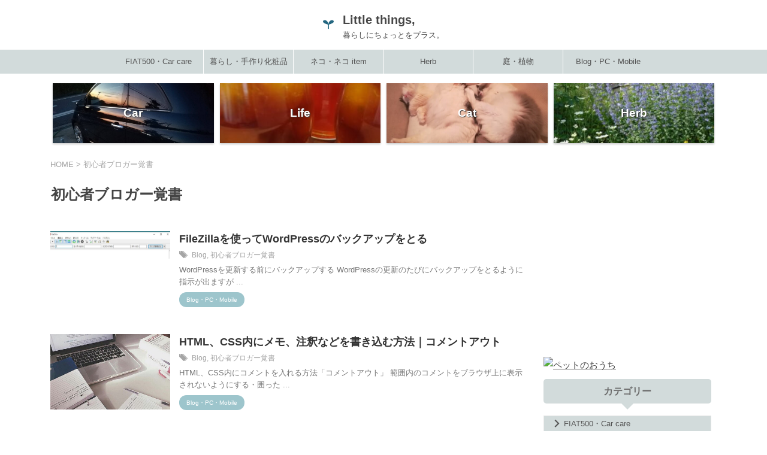

--- FILE ---
content_type: text/html; charset=utf-8
request_url: https://www.google.com/recaptcha/api2/aframe
body_size: 267
content:
<!DOCTYPE HTML><html><head><meta http-equiv="content-type" content="text/html; charset=UTF-8"></head><body><script nonce="9dZ6kvQkNtBUkdStds-qQQ">/** Anti-fraud and anti-abuse applications only. See google.com/recaptcha */ try{var clients={'sodar':'https://pagead2.googlesyndication.com/pagead/sodar?'};window.addEventListener("message",function(a){try{if(a.source===window.parent){var b=JSON.parse(a.data);var c=clients[b['id']];if(c){var d=document.createElement('img');d.src=c+b['params']+'&rc='+(localStorage.getItem("rc::a")?sessionStorage.getItem("rc::b"):"");window.document.body.appendChild(d);sessionStorage.setItem("rc::e",parseInt(sessionStorage.getItem("rc::e")||0)+1);localStorage.setItem("rc::h",'1769793263135');}}}catch(b){}});window.parent.postMessage("_grecaptcha_ready", "*");}catch(b){}</script></body></html>